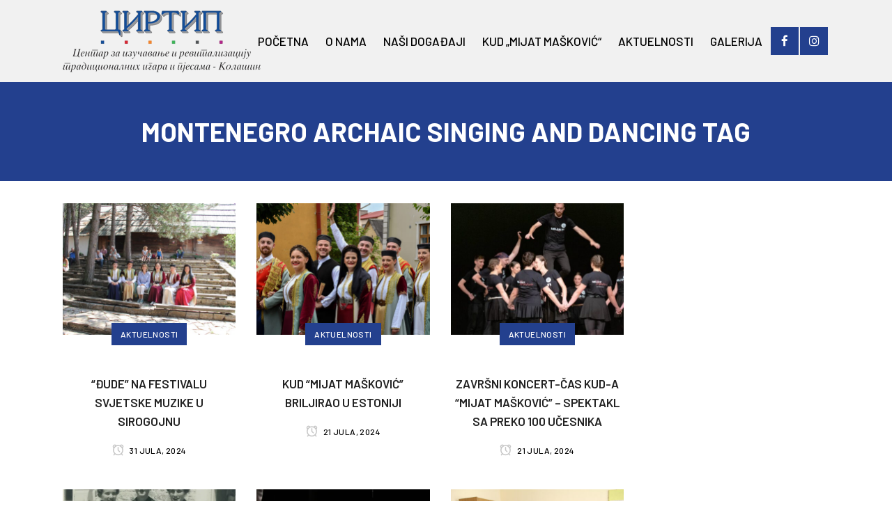

--- FILE ---
content_type: text/html; charset=UTF-8
request_url: https://cirtip.me/tag/montenegro-archaic-singing-and-dancing/
body_size: 17119
content:
<!DOCTYPE html>
<html dir="ltr" lang="bs-BA" prefix="og: https://ogp.me/ns#">
<head>
<meta name="MobileOptimized" content="width" />
<meta name="HandheldFriendly" content="true" />
<meta name="generator" content="Drupal 9 (https://www.drupal.org)" />

<meta name="MobileOptimized" content="width" />
<meta name="HandheldFriendly" content="true" />


<meta name="MobileOptimized" content="width" />
<meta name="HandheldFriendly" content="true" />


	<meta charset="UTF-8" />
	
				<meta name="viewport" content="width=device-width,initial-scale=1,user-scalable=no">
		
            
                        <link rel="shortcut icon" type="image/x-icon" href="https://cirtip.me/storage/2020/05/logo.png">
            <link rel="apple-touch-icon" href="https://cirtip.me/storage/2020/05/logo.png"/>
        
	<link rel="profile" href="https://gmpg.org/xfn/11" />
	

	<title>montenegro archaic singing and dancing | CIRTIP</title>
	<style>img:is([sizes="auto" i], [sizes^="auto," i]) { contain-intrinsic-size: 3000px 1500px }</style>
	
		<!-- All in One SEO 4.7.5.1 - aioseo.com -->
		<meta name="robots" content="max-image-preview:large" />
		<meta name="keywords" content="koncert budva pastrovici,muzicka tradicija za mlade,orfej u beogradu,kud mijat mašković kolašin" />
		<link rel="canonical" href="https://cirtip.me/tag/montenegro-archaic-singing-and-dancing/" />
		
		<script type="application/ld+json" class="aioseo-schema">
			{"@context":"https:\/\/schema.org","@graph":[{"@type":"BreadcrumbList","@id":"https:\/\/cirtip.me\/tag\/montenegro-archaic-singing-and-dancing\/#breadcrumblist","itemListElement":[{"@type":"ListItem","@id":"https:\/\/cirtip.me\/#listItem","position":1,"name":"Home","item":"https:\/\/cirtip.me\/","nextItem":"https:\/\/cirtip.me\/tag\/montenegro-archaic-singing-and-dancing\/#listItem"},{"@type":"ListItem","@id":"https:\/\/cirtip.me\/tag\/montenegro-archaic-singing-and-dancing\/#listItem","position":2,"name":"montenegro archaic singing and dancing","previousItem":"https:\/\/cirtip.me\/#listItem"}]},{"@type":"CollectionPage","@id":"https:\/\/cirtip.me\/tag\/montenegro-archaic-singing-and-dancing\/#collectionpage","url":"https:\/\/cirtip.me\/tag\/montenegro-archaic-singing-and-dancing\/","name":"montenegro archaic singing and dancing | CIRTIP","inLanguage":"bs-BA","isPartOf":{"@id":"https:\/\/cirtip.me\/#website"},"breadcrumb":{"@id":"https:\/\/cirtip.me\/tag\/montenegro-archaic-singing-and-dancing\/#breadcrumblist"}},{"@type":"Organization","@id":"https:\/\/cirtip.me\/#organization","name":"CIRTIP","description":"\u0426\u0435\u043d\u0442\u0430\u0440 \u0437\u0430 \u0438\u0437\u0443\u0447\u0430\u0432\u0430\u045a\u0435 \u0438 \u0440\u0435\u0432\u0438\u0442\u0430\u043b\u0438\u0437\u0430\u0446\u0438\u0458\u0443 \u0442\u0440\u0430\u0434\u0438\u0446\u0438\u043e\u043d\u0430\u043b\u043d\u0438\u0445 \u0438\u0433\u0430\u0440\u0430 \u0438 \u043f\u0458\u0435\u0441\u0430\u043c\u0430","url":"https:\/\/cirtip.me\/"},{"@type":"WebSite","@id":"https:\/\/cirtip.me\/#website","url":"https:\/\/cirtip.me\/","name":"CIRTIP","description":"\u0426\u0435\u043d\u0442\u0430\u0440 \u0437\u0430 \u0438\u0437\u0443\u0447\u0430\u0432\u0430\u045a\u0435 \u0438 \u0440\u0435\u0432\u0438\u0442\u0430\u043b\u0438\u0437\u0430\u0446\u0438\u0458\u0443 \u0442\u0440\u0430\u0434\u0438\u0446\u0438\u043e\u043d\u0430\u043b\u043d\u0438\u0445 \u0438\u0433\u0430\u0440\u0430 \u0438 \u043f\u0458\u0435\u0441\u0430\u043c\u0430","inLanguage":"bs-BA","publisher":{"@id":"https:\/\/cirtip.me\/#organization"}}]}
		</script>
		<!-- All in One SEO -->

<link rel='dns-prefetch' href='//fonts.googleapis.com' />
<link rel="alternate" type="application/rss+xml" title="CIRTIP &raquo; novosti" href="https://cirtip.me/feed/" />
<link rel="alternate" type="application/rss+xml" title="CIRTIP &raquo;  novosti o komentarima" href="https://cirtip.me/comments/feed/" />
<link rel="alternate" type="application/rss+xml" title="CIRTIP &raquo; montenegro archaic singing and dancing  novosti o oznaci" href="https://cirtip.me/tag/montenegro-archaic-singing-and-dancing/feed/" />
<script type="text/javascript">
/* <![CDATA[ */
window._wpemojiSettings = {"baseUrl":"https:\/\/s.w.org\/images\/core\/emoji\/15.0.3\/72x72\/","ext":".png","svgUrl":"https:\/\/s.w.org\/images\/core\/emoji\/15.0.3\/svg\/","svgExt":".svg","source":{"concatemoji":"https:\/\/cirtip.me\/lib\/js\/wp-emoji-release.min.js?rnd=68343"}};
/*! This file is auto-generated */
!function(i,n){var o,s,e;function c(e){try{var t={supportTests:e,timestamp:(new Date).valueOf()};sessionStorage.setItem(o,JSON.stringify(t))}catch(e){}}function p(e,t,n){e.clearRect(0,0,e.canvas.width,e.canvas.height),e.fillText(t,0,0);var t=new Uint32Array(e.getImageData(0,0,e.canvas.width,e.canvas.height).data),r=(e.clearRect(0,0,e.canvas.width,e.canvas.height),e.fillText(n,0,0),new Uint32Array(e.getImageData(0,0,e.canvas.width,e.canvas.height).data));return t.every(function(e,t){return e===r[t]})}function u(e,t,n){switch(t){case"flag":return n(e,"\ud83c\udff3\ufe0f\u200d\u26a7\ufe0f","\ud83c\udff3\ufe0f\u200b\u26a7\ufe0f")?!1:!n(e,"\ud83c\uddfa\ud83c\uddf3","\ud83c\uddfa\u200b\ud83c\uddf3")&&!n(e,"\ud83c\udff4\udb40\udc67\udb40\udc62\udb40\udc65\udb40\udc6e\udb40\udc67\udb40\udc7f","\ud83c\udff4\u200b\udb40\udc67\u200b\udb40\udc62\u200b\udb40\udc65\u200b\udb40\udc6e\u200b\udb40\udc67\u200b\udb40\udc7f");case"emoji":return!n(e,"\ud83d\udc26\u200d\u2b1b","\ud83d\udc26\u200b\u2b1b")}return!1}function f(e,t,n){var r="undefined"!=typeof WorkerGlobalScope&&self instanceof WorkerGlobalScope?new OffscreenCanvas(300,150):i.createElement("canvas"),a=r.getContext("2d",{willReadFrequently:!0}),o=(a.textBaseline="top",a.font="600 32px Arial",{});return e.forEach(function(e){o[e]=t(a,e,n)}),o}function t(e){var t=i.createElement("script");t.src=e,t.defer=!0,i.head.appendChild(t)}"undefined"!=typeof Promise&&(o="wpEmojiSettingsSupports",s=["flag","emoji"],n.supports={everything:!0,everythingExceptFlag:!0},e=new Promise(function(e){i.addEventListener("DOMContentLoaded",e,{once:!0})}),new Promise(function(t){var n=function(){try{var e=JSON.parse(sessionStorage.getItem(o));if("object"==typeof e&&"number"==typeof e.timestamp&&(new Date).valueOf()<e.timestamp+604800&&"object"==typeof e.supportTests)return e.supportTests}catch(e){}return null}();if(!n){if("undefined"!=typeof Worker&&"undefined"!=typeof OffscreenCanvas&&"undefined"!=typeof URL&&URL.createObjectURL&&"undefined"!=typeof Blob)try{var e="postMessage("+f.toString()+"("+[JSON.stringify(s),u.toString(),p.toString()].join(",")+"));",r=new Blob([e],{type:"text/javascript"}),a=new Worker(URL.createObjectURL(r),{name:"wpTestEmojiSupports"});return void(a.onmessage=function(e){c(n=e.data),a.terminate(),t(n)})}catch(e){}c(n=f(s,u,p))}t(n)}).then(function(e){for(var t in e)n.supports[t]=e[t],n.supports.everything=n.supports.everything&&n.supports[t],"flag"!==t&&(n.supports.everythingExceptFlag=n.supports.everythingExceptFlag&&n.supports[t]);n.supports.everythingExceptFlag=n.supports.everythingExceptFlag&&!n.supports.flag,n.DOMReady=!1,n.readyCallback=function(){n.DOMReady=!0}}).then(function(){return e}).then(function(){var e;n.supports.everything||(n.readyCallback(),(e=n.source||{}).concatemoji?t(e.concatemoji):e.wpemoji&&e.twemoji&&(t(e.twemoji),t(e.wpemoji)))}))}((window,document),window._wpemojiSettings);
/* ]]> */
</script>
<link rel='stylesheet' id='svc-fontawosem-css-css' href='https://cirtip.me/core/modules/b1c7df7b14/assets/css/font-awesome.min.css?rnd=68343' type='text/css' media='all' />
<link rel='stylesheet' id='svc-front-css-css' href='https://cirtip.me/core/modules/b1c7df7b14/assets/css/front.css?rnd=68343' type='text/css' media='all' />
<link rel='stylesheet' id='dashicons-css' href='https://cirtip.me/lib/css/dashicons.min.css?rnd=68343' type='text/css' media='all' />
<link rel='stylesheet' id='wp-jquery-ui-dialog-css' href='https://cirtip.me/lib/css/jquery-ui-dialog.min.css?rnd=68343' type='text/css' media='all' />
<style id='wp-emoji-styles-inline-css' type='text/css'>

	img.wp-smiley, img.emoji {
		display: inline !important;
		border: none !important;
		box-shadow: none !important;
		height: 1em !important;
		width: 1em !important;
		margin: 0 0.07em !important;
		vertical-align: -0.1em !important;
		background: none !important;
		padding: 0 !important;
	}
</style>
<link rel='stylesheet' id='wp-block-library-css' href='https://cirtip.me/lib/css/dist/block-library/style.min.css?rnd=68343' type='text/css' media='all' />
<style id='classic-theme-styles-inline-css' type='text/css'>
/*! This file is auto-generated */
.wp-block-button__link{color:#fff;background-color:#32373c;border-radius:9999px;box-shadow:none;text-decoration:none;padding:calc(.667em + 2px) calc(1.333em + 2px);font-size:1.125em}.wp-block-file__button{background:#32373c;color:#fff;text-decoration:none}
</style>
<style id='global-styles-inline-css' type='text/css'>
:root{--wp--preset--aspect-ratio--square: 1;--wp--preset--aspect-ratio--4-3: 4/3;--wp--preset--aspect-ratio--3-4: 3/4;--wp--preset--aspect-ratio--3-2: 3/2;--wp--preset--aspect-ratio--2-3: 2/3;--wp--preset--aspect-ratio--16-9: 16/9;--wp--preset--aspect-ratio--9-16: 9/16;--wp--preset--color--black: #000000;--wp--preset--color--cyan-bluish-gray: #abb8c3;--wp--preset--color--white: #ffffff;--wp--preset--color--pale-pink: #f78da7;--wp--preset--color--vivid-red: #cf2e2e;--wp--preset--color--luminous-vivid-orange: #ff6900;--wp--preset--color--luminous-vivid-amber: #fcb900;--wp--preset--color--light-green-cyan: #7bdcb5;--wp--preset--color--vivid-green-cyan: #00d084;--wp--preset--color--pale-cyan-blue: #8ed1fc;--wp--preset--color--vivid-cyan-blue: #0693e3;--wp--preset--color--vivid-purple: #9b51e0;--wp--preset--gradient--vivid-cyan-blue-to-vivid-purple: linear-gradient(135deg,rgba(6,147,227,1) 0%,rgb(155,81,224) 100%);--wp--preset--gradient--light-green-cyan-to-vivid-green-cyan: linear-gradient(135deg,rgb(122,220,180) 0%,rgb(0,208,130) 100%);--wp--preset--gradient--luminous-vivid-amber-to-luminous-vivid-orange: linear-gradient(135deg,rgba(252,185,0,1) 0%,rgba(255,105,0,1) 100%);--wp--preset--gradient--luminous-vivid-orange-to-vivid-red: linear-gradient(135deg,rgba(255,105,0,1) 0%,rgb(207,46,46) 100%);--wp--preset--gradient--very-light-gray-to-cyan-bluish-gray: linear-gradient(135deg,rgb(238,238,238) 0%,rgb(169,184,195) 100%);--wp--preset--gradient--cool-to-warm-spectrum: linear-gradient(135deg,rgb(74,234,220) 0%,rgb(151,120,209) 20%,rgb(207,42,186) 40%,rgb(238,44,130) 60%,rgb(251,105,98) 80%,rgb(254,248,76) 100%);--wp--preset--gradient--blush-light-purple: linear-gradient(135deg,rgb(255,206,236) 0%,rgb(152,150,240) 100%);--wp--preset--gradient--blush-bordeaux: linear-gradient(135deg,rgb(254,205,165) 0%,rgb(254,45,45) 50%,rgb(107,0,62) 100%);--wp--preset--gradient--luminous-dusk: linear-gradient(135deg,rgb(255,203,112) 0%,rgb(199,81,192) 50%,rgb(65,88,208) 100%);--wp--preset--gradient--pale-ocean: linear-gradient(135deg,rgb(255,245,203) 0%,rgb(182,227,212) 50%,rgb(51,167,181) 100%);--wp--preset--gradient--electric-grass: linear-gradient(135deg,rgb(202,248,128) 0%,rgb(113,206,126) 100%);--wp--preset--gradient--midnight: linear-gradient(135deg,rgb(2,3,129) 0%,rgb(40,116,252) 100%);--wp--preset--font-size--small: 13px;--wp--preset--font-size--medium: 20px;--wp--preset--font-size--large: 36px;--wp--preset--font-size--x-large: 42px;--wp--preset--spacing--20: 0.44rem;--wp--preset--spacing--30: 0.67rem;--wp--preset--spacing--40: 1rem;--wp--preset--spacing--50: 1.5rem;--wp--preset--spacing--60: 2.25rem;--wp--preset--spacing--70: 3.38rem;--wp--preset--spacing--80: 5.06rem;--wp--preset--shadow--natural: 6px 6px 9px rgba(0, 0, 0, 0.2);--wp--preset--shadow--deep: 12px 12px 50px rgba(0, 0, 0, 0.4);--wp--preset--shadow--sharp: 6px 6px 0px rgba(0, 0, 0, 0.2);--wp--preset--shadow--outlined: 6px 6px 0px -3px rgba(255, 255, 255, 1), 6px 6px rgba(0, 0, 0, 1);--wp--preset--shadow--crisp: 6px 6px 0px rgba(0, 0, 0, 1);}:where(.is-layout-flex){gap: 0.5em;}:where(.is-layout-grid){gap: 0.5em;}body .is-layout-flex{display: flex;}.is-layout-flex{flex-wrap: wrap;align-items: center;}.is-layout-flex > :is(*, div){margin: 0;}body .is-layout-grid{display: grid;}.is-layout-grid > :is(*, div){margin: 0;}:where(.wp-block-columns.is-layout-flex){gap: 2em;}:where(.wp-block-columns.is-layout-grid){gap: 2em;}:where(.wp-block-post-template.is-layout-flex){gap: 1.25em;}:where(.wp-block-post-template.is-layout-grid){gap: 1.25em;}.has-black-color{color: var(--wp--preset--color--black) !important;}.has-cyan-bluish-gray-color{color: var(--wp--preset--color--cyan-bluish-gray) !important;}.has-white-color{color: var(--wp--preset--color--white) !important;}.has-pale-pink-color{color: var(--wp--preset--color--pale-pink) !important;}.has-vivid-red-color{color: var(--wp--preset--color--vivid-red) !important;}.has-luminous-vivid-orange-color{color: var(--wp--preset--color--luminous-vivid-orange) !important;}.has-luminous-vivid-amber-color{color: var(--wp--preset--color--luminous-vivid-amber) !important;}.has-light-green-cyan-color{color: var(--wp--preset--color--light-green-cyan) !important;}.has-vivid-green-cyan-color{color: var(--wp--preset--color--vivid-green-cyan) !important;}.has-pale-cyan-blue-color{color: var(--wp--preset--color--pale-cyan-blue) !important;}.has-vivid-cyan-blue-color{color: var(--wp--preset--color--vivid-cyan-blue) !important;}.has-vivid-purple-color{color: var(--wp--preset--color--vivid-purple) !important;}.has-black-background-color{background-color: var(--wp--preset--color--black) !important;}.has-cyan-bluish-gray-background-color{background-color: var(--wp--preset--color--cyan-bluish-gray) !important;}.has-white-background-color{background-color: var(--wp--preset--color--white) !important;}.has-pale-pink-background-color{background-color: var(--wp--preset--color--pale-pink) !important;}.has-vivid-red-background-color{background-color: var(--wp--preset--color--vivid-red) !important;}.has-luminous-vivid-orange-background-color{background-color: var(--wp--preset--color--luminous-vivid-orange) !important;}.has-luminous-vivid-amber-background-color{background-color: var(--wp--preset--color--luminous-vivid-amber) !important;}.has-light-green-cyan-background-color{background-color: var(--wp--preset--color--light-green-cyan) !important;}.has-vivid-green-cyan-background-color{background-color: var(--wp--preset--color--vivid-green-cyan) !important;}.has-pale-cyan-blue-background-color{background-color: var(--wp--preset--color--pale-cyan-blue) !important;}.has-vivid-cyan-blue-background-color{background-color: var(--wp--preset--color--vivid-cyan-blue) !important;}.has-vivid-purple-background-color{background-color: var(--wp--preset--color--vivid-purple) !important;}.has-black-border-color{border-color: var(--wp--preset--color--black) !important;}.has-cyan-bluish-gray-border-color{border-color: var(--wp--preset--color--cyan-bluish-gray) !important;}.has-white-border-color{border-color: var(--wp--preset--color--white) !important;}.has-pale-pink-border-color{border-color: var(--wp--preset--color--pale-pink) !important;}.has-vivid-red-border-color{border-color: var(--wp--preset--color--vivid-red) !important;}.has-luminous-vivid-orange-border-color{border-color: var(--wp--preset--color--luminous-vivid-orange) !important;}.has-luminous-vivid-amber-border-color{border-color: var(--wp--preset--color--luminous-vivid-amber) !important;}.has-light-green-cyan-border-color{border-color: var(--wp--preset--color--light-green-cyan) !important;}.has-vivid-green-cyan-border-color{border-color: var(--wp--preset--color--vivid-green-cyan) !important;}.has-pale-cyan-blue-border-color{border-color: var(--wp--preset--color--pale-cyan-blue) !important;}.has-vivid-cyan-blue-border-color{border-color: var(--wp--preset--color--vivid-cyan-blue) !important;}.has-vivid-purple-border-color{border-color: var(--wp--preset--color--vivid-purple) !important;}.has-vivid-cyan-blue-to-vivid-purple-gradient-background{background: var(--wp--preset--gradient--vivid-cyan-blue-to-vivid-purple) !important;}.has-light-green-cyan-to-vivid-green-cyan-gradient-background{background: var(--wp--preset--gradient--light-green-cyan-to-vivid-green-cyan) !important;}.has-luminous-vivid-amber-to-luminous-vivid-orange-gradient-background{background: var(--wp--preset--gradient--luminous-vivid-amber-to-luminous-vivid-orange) !important;}.has-luminous-vivid-orange-to-vivid-red-gradient-background{background: var(--wp--preset--gradient--luminous-vivid-orange-to-vivid-red) !important;}.has-very-light-gray-to-cyan-bluish-gray-gradient-background{background: var(--wp--preset--gradient--very-light-gray-to-cyan-bluish-gray) !important;}.has-cool-to-warm-spectrum-gradient-background{background: var(--wp--preset--gradient--cool-to-warm-spectrum) !important;}.has-blush-light-purple-gradient-background{background: var(--wp--preset--gradient--blush-light-purple) !important;}.has-blush-bordeaux-gradient-background{background: var(--wp--preset--gradient--blush-bordeaux) !important;}.has-luminous-dusk-gradient-background{background: var(--wp--preset--gradient--luminous-dusk) !important;}.has-pale-ocean-gradient-background{background: var(--wp--preset--gradient--pale-ocean) !important;}.has-electric-grass-gradient-background{background: var(--wp--preset--gradient--electric-grass) !important;}.has-midnight-gradient-background{background: var(--wp--preset--gradient--midnight) !important;}.has-small-font-size{font-size: var(--wp--preset--font-size--small) !important;}.has-medium-font-size{font-size: var(--wp--preset--font-size--medium) !important;}.has-large-font-size{font-size: var(--wp--preset--font-size--large) !important;}.has-x-large-font-size{font-size: var(--wp--preset--font-size--x-large) !important;}
:where(.wp-block-post-template.is-layout-flex){gap: 1.25em;}:where(.wp-block-post-template.is-layout-grid){gap: 1.25em;}
:where(.wp-block-columns.is-layout-flex){gap: 2em;}:where(.wp-block-columns.is-layout-grid){gap: 2em;}
:root :where(.wp-block-pullquote){font-size: 1.5em;line-height: 1.6;}
</style>
<link rel='stylesheet' id='contact-form-7-css' href='https://cirtip.me/core/modules/8516d2654f/includes/css/styles.css?rnd=68343' type='text/css' media='all' />
<link rel='stylesheet' id='esg-plugin-settings-css' href='https://cirtip.me/core/modules/8e1a3b2bb4/public/assets/css/settings.css?rnd=68343' type='text/css' media='all' />
<link rel='stylesheet' id='tp-fontello-css' href='https://cirtip.me/core/modules/8e1a3b2bb4/public/assets/font/fontello/css/fontello.css?rnd=68343' type='text/css' media='all' />
<link rel='stylesheet' id='mediaelement-css' href='https://cirtip.me/lib/js/mediaelement/mediaelementplayer-legacy.min.css?rnd=68343' type='text/css' media='all' />
<link rel='stylesheet' id='wp-mediaelement-css' href='https://cirtip.me/lib/js/mediaelement/wp-mediaelement.min.css?rnd=68343' type='text/css' media='all' />
<link rel='stylesheet' id='bridge-default-style-css' href='https://cirtip.me/core/views/98ac6b4b08/design.css?rnd=68343' type='text/css' media='all' />
<link rel='stylesheet' id='bridge-qode-font_awesome-css' href='https://cirtip.me/core/views/98ac6b4b08/css/font-awesome/css/font-awesome.min.css?rnd=68343' type='text/css' media='all' />
<link rel='stylesheet' id='bridge-qode-font_elegant-css' href='https://cirtip.me/core/views/98ac6b4b08/css/elegant-icons/style.min.css?rnd=68343' type='text/css' media='all' />
<link rel='stylesheet' id='bridge-qode-linea_icons-css' href='https://cirtip.me/core/views/98ac6b4b08/css/linea-icons/style.css?rnd=68343' type='text/css' media='all' />
<link rel='stylesheet' id='bridge-qode-dripicons-css' href='https://cirtip.me/core/views/98ac6b4b08/css/dripicons/dripicons.css?rnd=68343' type='text/css' media='all' />
<link rel='stylesheet' id='bridge-qode-kiko-css' href='https://cirtip.me/core/views/98ac6b4b08/css/kiko/kiko-all.css?rnd=68343' type='text/css' media='all' />
<link rel='stylesheet' id='bridge-qode-font_awesome_5-css' href='https://cirtip.me/core/views/98ac6b4b08/css/font-awesome-5/css/font-awesome-5.min.css?rnd=68343' type='text/css' media='all' />
<link rel='stylesheet' id='bridge-stylesheet-css' href='https://cirtip.me/core/views/98ac6b4b08/css/stylesheet.min.css?rnd=68343' type='text/css' media='all' />
<style id='bridge-stylesheet-inline-css' type='text/css'>
   .archive.disabled_footer_top .footer_top_holder, .archive.disabled_footer_bottom .footer_bottom_holder { display: none;}


</style>
<link rel='stylesheet' id='bridge-print-css' href='https://cirtip.me/core/views/98ac6b4b08/css/print.css?rnd=68343' type='text/css' media='all' />
<link rel='stylesheet' id='qode_news_style-css' href='https://cirtip.me/core/modules/8ad6a75304/assets/css/news-map.min.css?rnd=68343' type='text/css' media='all' />
<link rel='stylesheet' id='bridge-responsive-css' href='https://cirtip.me/core/views/98ac6b4b08/css/responsive.min.css?rnd=68343' type='text/css' media='all' />
<link rel='stylesheet' id='qode_news_responsive_style-css' href='https://cirtip.me/core/modules/8ad6a75304/assets/css/news-map-responsive.min.css?rnd=68343' type='text/css' media='all' />
<link rel='stylesheet' id='bridge-style-dynamic-css' href='https://cirtip.me/core/views/98ac6b4b08/css/style_dynamic.css?rnd=68343' type='text/css' media='all' />
<link rel='stylesheet' id='bridge-style-dynamic-responsive-css' href='https://cirtip.me/core/views/98ac6b4b08/css/style_dynamic_responsive.css?rnd=68343' type='text/css' media='all' />
<style id='bridge-style-dynamic-responsive-inline-css' type='text/css'>
.qode-news-holder .qode-post-info-date a,
.qode-news-holder .qode-post-info-author,
.qode-news-holder .qode-post-info-comments-holder a,
.q_dropcap,
.qode-slider1-owl .owl-dots .owl-dot .qode-slider1-pag-date,
.qode-news-single-news-template .qode-comment-holder .qode-comment-text .qode-comment-date {
    font-family: 'Vollkorn', serif;
}

p {
    letter-spacing: -0.6px;
}

.q_dropcap.normal{
    font-weight: normal;
    height: 46px;
}

.drop_down .second{
    box-shadow: 0px 2px 6px rgba(0,0,0,0.1);
}

body.archive .content .container .container_inner{
    padding-bottom: 80px;
}

.content_bottom .widget_text.widget.widget_custom_html .textwidget.custom-html-widget {
    text-align: center;
    padding: 26px 0;
    border-top: 1px solid #000;
}

.qode-instagram-feed li {
    margin: 0 !important;
    padding: 0 !important;
}

.wpb_widgetised_column .widget a, 
.wpb_widgetised_column .widget li, .wpb_widgetised_column a{
    font-weight: inherit;
}

.qode_tweet_text {
    font-weight: 500;
    letter-spacing: -0.6px;
    line-height: 21px;
    border-bottom: 1px dotted #a9a9a9;
    padding-bottom: 25px;
    padding-top: 12px;
}

.qode_twitter_widget li:last-child .qode_tweet_text {
     border-bottom: none;
     margin-bottom: -18px;
}

.video-sidebar { 
    margin-bottom: 49px;
}

.qode_tweet_text a {
    color: #582ff2 !important;
}

.wpb_widgetised_column .widget > h5, 
aside .widget > h5 {
    font-family: 'Barlow', sans-serif;
    font-size: 15px;
    line-height: 25px;
    font-weight: 600;
}

.footer_top .qode-news-layout1-widget .qode-layout1-item, 
.footer_top .qode-news-layout1-widget>h5 {
    border-bottom: none;
}

.footer_top .qode-news-layout1-widget>h5 {
   padding-bottom: 4px;
}

.footer_top .qode-news-layout1-widget .qode-layout1-item {
    padding-top: 17px !important;
    padding-bottom: 19px !important;
}

.footer_top .qode-news-holder .qode-post-info-date a i, 
.footer_top .qode-news-holder .qode-post-info-date a {
    color: #c6c6c6 !important;
}

.footer_top h5 {
    margin: 0 0 27px;
}

.footer_top .widget_nav_menu ul li {
    padding: 3px 0 19px;
}

.footer_top .comment-author-link {
    letter-spacing: -0.6px;
}

.wpb_widgetised_column.wpb_content_element .qode-instagram-feed li, 
aside .widget .qode-instagram-feed li {
    margin:  0px 0px 6px 0px !important;
    padding: 0px 3px !important;
}

.wpb_widgetised_column.wpb_content_element .qode-instagram-feed, 
aside .widget .qode-instagram-feed {
    margin-left: -3px;
    margin-right: -3px;
}

.latest-post-sidebar {
    margin-bottom: -25px;
}

.latest-post-sidebar-2 {
    margin-bottom: -16px;
}
header:not(.centered_logo) .header_fixed_right_area {
    line-height: initial;
}
.header_top .wpml-ls-legacy-dropdown li{
    width: auto !important;
    }

.header_top .wpml-ls-legacy-dropdown > ul > li > a{
    padding-right: 0 !important;
}

.header_top .wpml-ls-legacy-dropdown ul li a{
    font-size: 11px !important;
    text-transform: uppercase;
    font-style: normal;
    font-weight: 500;
    display: inline-block;
    background-color: transparent;
}
    
.header_top .wpml-ls-legacy-dropdown ul li:hover a{
    color: #fff;
    background-color: transparent;
 }
    
.header_top .wpml-ls-legacy-dropdown >ul>li>a:after{
    right: -14px;
}
        
.header_top .wpml-ls-legacy-dropdown ul ul{
    box-shadow: 0px 2px 6px rgba(0,0,0,0.1);
    background-color: #fff;
}

.header_top .wpml-ls-legacy-dropdown ul ul li a span{
    color: #000 !important;
}

@media only screen and (max-width: 1750px) {
 .qode-slider1-item .qode-blog-share{
        display: none;
    }
}

@media only screen and (max-width: 1440px) and (min-width: 769px){
    h1, h1 a {
        font-size: 50px;
        line-height: 66px;
        letter-spacing: -2px;
    }
}

@media only screen and (max-width: 480px) {
.footer_top .column_inner>div {
    margin: 0 0 0px!important;
}
}
div.wpcf7 .ajax-loader{
 display: none;
}
.header_inner_right .two_columns_form_without_space {
    max-width: 330px;
}

.drop_down .second .inner .widget {
    padding: 0;
}
.drop_down .wide .second ul li {
    padding: 0;
}
.drop_down .wide .second ul {
    padding: 15px 0;
    margin: 0 -15px;
}
.drop_down .wide .second ul li {
border: none;
}

@media only screen and (min-width: 1024px) {
.drop_down .wide .second ul li.qode-one-column-dropdown {
   width: 950px;
}
}
@media only screen and (min-width: 1200px) {
.drop_down .wide .second ul li.qode-one-column-dropdown {
   width: 1100px;
}
}
@media only screen and (min-width: 1500px) {
.qode_grid_1400 .drop_down .wide .second ul li.qode-one-column-dropdown {
    width: 1400px;
}
}

.header_bottom_right_widget_holder {
    padding: 0 0 0 17px;
}

.drop_down .second .inner ul li.sub a i.q_menu_arrow {
font-size: 15px;
color: #202020;
}
li.narrow .second .inner ul {
box-shadow: 6px 10px 29px 0px rgba(0, 0, 0, 0.14);
}
.header_fixed_right_area > div {
    display: inline-block;
}
.header_fixed_right_area > div:first-child {
padding-right:70px;
}

.category .blog_holder article .post_info{
    font-family: 'Vollkorn', serif;
    color: #545454 
}

.category .blog_holder article .post_info a{
    color: #545454 
}

.category .blog_holder article .post_text h2 .date{
    display: none;
}

.category .blog_holder article .post_info .dots{
    padding: 0 10px;
}
.main_menu > ul > li > .second > .inner{
    border-top: 1px solid rgba(0,0,0,1);
}

header.sticky .header_bottom{
border-bottom: 1px solid rgba(0,0,0,1);
}

.drop_down .narrow .second .inner ul li a{
padding-left: 28px;
}

li.narrow .second .inner ul{
padding: 14px 0;
}

.drop_down .second .inner ul li ul{
top: -14px;
}

.header_top_bottom_holder .header_top .wpml-ls-legacy-dropdown{
width: 7.5em;
}

.header_top_bottom_holder .header_top .header-widget.header-left-widget:first-child p{
padding-left:0;
}

.drop_down .wide .second ul{
padding: 30px 0;
}
@media screen and (max-width: 1000px){
.header_bottom_right_widget_holder div.wpcf7{
display: none;
}
}
@media screen and (max-width:1500px){
.sticky nav.main_menu > ul > li > a{
padding: 0 14px;
}
}

@media screen and (max-width: 1200px){
.sticky .header_bottom_right_widget_holder div.wpcf7{
display: none;
}
}

.drop_down .second .inner .qode-layout1-item  .qode-post-info-date{
margin-bottom: 0;
}
.qode-news-holder .qode-post-info-category a{
    color: #000;
}
.qode-news-load-more-pagination .qode-btn{ width: 100%; box-sizing: border-box; padding: 33px 0; }
.qode-btn.qode-btn-large{
    font-size: 15px;
}
nav.main_menu>ul>li>a>span:not(.plus){
    padding: 8px 11px;   
}

nav.main_menu>ul>li.active>a>span:not(.plus), nav.main_menu>ul>li:hover>a>span:not(.plus){
    background-color: #0041d4;
}
nav.main_menu.left{
    padding-left: 25px;
}
header:not(.with_hover_bg_color) nav.main_menu>ul>li:hover>a{
    opacity: 1;
}
.header_bottom_right_widget_holder .textwidget h5{
    display: inline-block;
    margin-right: 23px;
}
.qode-instagram-row .q_icon_with_title:not(.right) .icon_holder{
    float: none
}

.qode-instagram-row .q_icon_with_title.tiny .icon_text_holder{
    display: inline-block;
    padding-left: 10px;
}
.qode-post-carousel1 .qode-news-layout-title{
    padding-bottom: 9px;
}

.qode-layout1-item .qode-post-info-category{
    top: -17px;
}

.qode-news-holder .qode-post-info-category a span{
    line-height: 32px;
    letter-spacing: 0.4px;
    font-weight: 500;
    padding: 0 13px;
}

.qode-news-holder .qode-post-info-date a{
    color: #000000;
    font-family: 'Barlow', sans-serif;
    font-size: 12px;
    font-weight: 500;
    letter-spacing: 0.4px;
    text-transform: uppercase;
}
.qode-news-holder .qode-post-info-category a span{
    color: #000;
}

.qode-layout3-item .qode-post-title a{
    background-color: #000;
    color: #fff;
}

.qode-layout3-item .qode-btn.qode-btn-solid{
    background-color: #000;
}
.qode-news-holder .qode-post-info-category a span{
    color: #000;
}

.qode-layout3-item .qode-post-title a{
    background-color: #000;
    color: #fff;
}

.qode-layout3-item .qode-btn.qode-btn-solid{
    background-color: #000;
}

.qode-show-numbers .qode-layout1-item:after{
    color: #fff000;
    font-weight: 700;
}

.wpb_widgetised_column .qode-news-layout1-widget .qode-layout1-item{
    padding-right: 18%;
}
.qode-news-single-news-template .qode-comment-holder .qode-comment-text .qode-comment-name{
    font-size: 17px;
    font-weight: 600;
    letter-spacing: -0.2px;
}

.wpb_widgetised_column .widget.qode-news-layout1-widget{
    padding-left: 23px;
    border-left: 1px dotted #a9a9a9;
}

.wpb_widgetised_column .qode-news-layout1-widget .qode-layout1-item:last-child{
    padding-bottom: 0!important
}

.footer_top .widget_recent_comments>ul>li{
    padding-left: 37px;
}

.footer_top .widget_recent_comments>ul>li:before{
    content: "\e021";
    font-family: "dripicons-v2";
    font-size: 17px;
    position: absolute;
    left: 0;
    top: 3px;
}
.page_not_found h2 {
    margin: 80px 0 20px;
    font-size: 32px;
}
.drop_down .second .inner .qode-news-video-layout2-widget .qode-video-layout2-item .qode-ni-title-holder a{
    font-size: 17px;
}
.drop_down .second .inner .qode-layout1-item a{
    font-size: 17px;
}

.drop_down .second .inner .qode-layout1-item .qode-post-info-date a{
    text-transform: uppercase;
}
.qode-layout1-item .qode-post-title a:hover{
    color: #7d7d7d!important;
}
.qode-news-single-news-template article .qode-post-title{
    font-size: 38px;
    line-height: 47px;
    font-weight: 700;
    letter-spacing: 0px;
}
.wpb_widgetised_column .qode-news-layout1-widget .qode-layout1-item .qode-post-title a, aside.sidebar .qode-news-layout1-widget .qode-layout1-item .qode-post-title a{
    font-weight: 600;
}
.wpb_widgetised_column .qode-news-layout1-widget .qode-layout1-item .qode-post-title a, aside.sidebar .qode-news-layout1-widget .qode-layout1-item .qode-post-title a{
    font-weight: 600;
}

.qode-news-single-news-template article .qode-tags-holder a, .qode-news-reactions .qode-news-reaction-term .qode-rt-content{
    font-weight: 500;
}


nav.main_menu>ul>li.active>a>span:not(.plus), nav.main_menu>ul>li:hover>a>span:not(.plus) {
    background-color: #23408E;
}

.header_bottom, .header_top, .fixed_top_header .bottom_header {
    background-color: #f1f1f1;
}

.qode-news-single-news-template article .qode-post-info-after-title {
    margin-bottom: 44px;
    display: none;
}

.qode-news-reactions {
    padding-bottom: 15px;
    border-bottom: 1px dashed #dbdbdb;
    box-sizing: border-box;
    display: none;
}

.qode-news-single-news-template .qode-comment-form .qode-comment-form-inner {
    padding: 19px 0 60px;
    display: none;
}

.qode-news-holder .qode-post-info-category a span {
    color: #fffdfd;
}


nav.main_menu>ul>li>a>span:not(.plus) {
    padding: 8px 7px;
}

p {
    letter-spacing: -0.6px;
    text-align: justify;
}

nav.main_menu > ul > li > a {
    padding: 0 5px;
}

.header_bottom_right_widget_holder {
    padding: 0 0 0 0px;
}
</style>
<link rel='stylesheet' id='js_composer_front-css' href='https://cirtip.me/core/modules/041dc5d622/assets/css/js_composer.min.css?rnd=68343' type='text/css' media='all' />
<link rel='stylesheet' id='bridge-style-handle-google-fonts-css' href='https://fonts.googleapis.com/css?family=Raleway%3A100%2C200%2C300%2C400%2C500%2C600%2C700%2C800%2C900%2C100italic%2C300italic%2C400italic%2C700italic%7CBarlow%3A100%2C200%2C300%2C400%2C500%2C600%2C700%2C800%2C900%2C100italic%2C300italic%2C400italic%2C700italic%7CWork+Sans%3A100%2C200%2C300%2C400%2C500%2C600%2C700%2C800%2C900%2C100italic%2C300italic%2C400italic%2C700italic&#038;subset=latin%2Clatin-ext&#038;rnd=68343' type='text/css' media='all' />
<link rel='stylesheet' id='bridge-core-dashboard-style-css' href='https://cirtip.me/core/modules/684e55cce8/modules/core-dashboard/assets/css/core-dashboard.min.css?rnd=68343' type='text/css' media='all' />
<script type="text/javascript" src="https://cirtip.me/lib/js/jquery/jquery.min.js?rnd=68343" id="jquery-core-js"></script>
<script type="text/javascript" src="https://cirtip.me/lib/js/jquery/jquery-migrate.min.js?rnd=68343" id="jquery-migrate-js"></script>
<script></script>    <style>
	.svc_post_grid_list_container{ display:none;}
	#loader {background-image: url("https://cirtip.me/core/modules/b1c7df7b14/inc/../addons/post-grid/css/loader.GIF");}
	</style>
    
			<style>
				.e-con.e-parent:nth-of-type(n+4):not(.e-lazyloaded):not(.e-no-lazyload),
				.e-con.e-parent:nth-of-type(n+4):not(.e-lazyloaded):not(.e-no-lazyload) * {
					background-image: none !important;
				}
				@media screen and (max-height: 1024px) {
					.e-con.e-parent:nth-of-type(n+3):not(.e-lazyloaded):not(.e-no-lazyload),
					.e-con.e-parent:nth-of-type(n+3):not(.e-lazyloaded):not(.e-no-lazyload) * {
						background-image: none !important;
					}
				}
				@media screen and (max-height: 640px) {
					.e-con.e-parent:nth-of-type(n+2):not(.e-lazyloaded):not(.e-no-lazyload),
					.e-con.e-parent:nth-of-type(n+2):not(.e-lazyloaded):not(.e-no-lazyload) * {
						background-image: none !important;
					}
				}
			</style>
			

<script>function setREVStartSize(e){
			//window.requestAnimationFrame(function() {
				window.RSIW = window.RSIW===undefined ? window.innerWidth : window.RSIW;
				window.RSIH = window.RSIH===undefined ? window.innerHeight : window.RSIH;
				try {
					var pw = document.getElementById(e.c).parentNode.offsetWidth,
						newh;
					pw = pw===0 || isNaN(pw) || (e.l=="fullwidth" || e.layout=="fullwidth") ? window.RSIW : pw;
					e.tabw = e.tabw===undefined ? 0 : parseInt(e.tabw);
					e.thumbw = e.thumbw===undefined ? 0 : parseInt(e.thumbw);
					e.tabh = e.tabh===undefined ? 0 : parseInt(e.tabh);
					e.thumbh = e.thumbh===undefined ? 0 : parseInt(e.thumbh);
					e.tabhide = e.tabhide===undefined ? 0 : parseInt(e.tabhide);
					e.thumbhide = e.thumbhide===undefined ? 0 : parseInt(e.thumbhide);
					e.mh = e.mh===undefined || e.mh=="" || e.mh==="auto" ? 0 : parseInt(e.mh,0);
					if(e.layout==="fullscreen" || e.l==="fullscreen")
						newh = Math.max(e.mh,window.RSIH);
					else{
						e.gw = Array.isArray(e.gw) ? e.gw : [e.gw];
						for (var i in e.rl) if (e.gw[i]===undefined || e.gw[i]===0) e.gw[i] = e.gw[i-1];
						e.gh = e.el===undefined || e.el==="" || (Array.isArray(e.el) && e.el.length==0)? e.gh : e.el;
						e.gh = Array.isArray(e.gh) ? e.gh : [e.gh];
						for (var i in e.rl) if (e.gh[i]===undefined || e.gh[i]===0) e.gh[i] = e.gh[i-1];
											
						var nl = new Array(e.rl.length),
							ix = 0,
							sl;
						e.tabw = e.tabhide>=pw ? 0 : e.tabw;
						e.thumbw = e.thumbhide>=pw ? 0 : e.thumbw;
						e.tabh = e.tabhide>=pw ? 0 : e.tabh;
						e.thumbh = e.thumbhide>=pw ? 0 : e.thumbh;
						for (var i in e.rl) nl[i] = e.rl[i]<window.RSIW ? 0 : e.rl[i];
						sl = nl[0];
						for (var i in nl) if (sl>nl[i] && nl[i]>0) { sl = nl[i]; ix=i;}
						var m = pw>(e.gw[ix]+e.tabw+e.thumbw) ? 1 : (pw-(e.tabw+e.thumbw)) / (e.gw[ix]);
						newh =  (e.gh[ix] * m) + (e.tabh + e.thumbh);
					}
					var el = document.getElementById(e.c);
					if (el!==null && el) el.style.height = newh+"px";
					el = document.getElementById(e.c+"_wrapper");
					if (el!==null && el) {
						el.style.height = newh+"px";
						el.style.display = "block";
					}
				} catch(e){
					console.log("Failure at Presize of Slider:" + e)
				}
			//});
		  };</script>
		<style type="text/css" id="wp-custom-css">
			.qode-layout1-item .qode-post-title {
    margin-top: 15px;
 
}

@media only screen and (min-width: 1336px) { 
.qode-news-load-more-pagination .qode-btn {
    width: 15%;
    box-sizing: border-box;
    padding: 13px 0;
}
	}


@media only screen and (max-width: 768px) { 
.qode-news-load-more-pagination .qode-btn {
    width: 50%;
    box-sizing: border-box;
    padding: 13px 0;
}
	}

i.qode_icon_font_awesome.fa.fa-bars {
    font: normal normal normal 14px / 1 FontAwesome;
    font-size: 25px!important;
	   color:#1A4D94;
}		</style>
		<noscript><style> .wpb_animate_when_almost_visible { opacity: 1; }</style></noscript></head>

<body class="archive tag tag-montenegro-archaic-singing-and-dancing tag-529 bridge-core-3.3.2 qode-news-3.0.6  qode_grid_1400 footer_responsive_adv qode-content-sidebar-responsive qode-theme-ver-30.8.2 qode-theme-bridge qode_header_in_grid wpb-js-composer js-comp-ver-7.9 vc_responsive elementor-default elementor-kit-2007" itemscope itemtype="http://schema.org/WebPage">




<div class="wrapper">
	<div class="wrapper_inner">

    
		<!-- Google Analytics start -->
				<!-- Google Analytics end -->

		
	<header class=" scroll_header_top_area  regular page_header">
    <div class="header_inner clearfix">
                <div class="header_top_bottom_holder">
            
            <div class="header_bottom clearfix" style='' >
                                <div class="container">
                    <div class="container_inner clearfix">
                                                    
                            <div class="header_inner_left">
                                									<div class="mobile_menu_button">
		<span>
			<i class="qode_icon_font_awesome fa fa-bars " ></i>		</span>
	</div>
                                <div class="logo_wrapper" >
	<div class="q_logo">
		<a itemprop="url" href="https://cirtip.me/" >
             <img itemprop="image" class="normal" src="https://cirtip.me/storage/2022/09/ciritip_novi_logo.png" alt="Logo"> 			 <img itemprop="image" class="light" src="https://cirtip.me/storage/2022/09/ciritip_novi_logo.png" alt="Logo"/> 			 <img itemprop="image" class="dark" src="https://cirtip.me/storage/2022/09/ciritip_novi_logo.png" alt="Logo"/> 			 <img itemprop="image" class="sticky" src="https://cirtip.me/storage/2022/09/ciritip_novi_logo.png" alt="Logo"/> 			 <img itemprop="image" class="mobile" src="https://cirtip.me/storage/2022/09/ciritip_novi_logo.png" alt="Logo"/> 					</a>
	</div>
	</div>                                                            </div>
                                                                    <div class="header_inner_right">
                                        <div class="side_menu_button_wrapper right">
                                                                                            <div class="header_bottom_right_widget_holder"><div class="widget_text header_bottom_widget widget_custom_html"><div class="textwidget custom-html-widget"><span class='q_social_icon_holder square_social' data-color=#ffffff data-hover-background-color=#F5811F data-hover-color=#23408E><a itemprop='url' href='https://www.facebook.com/cirtip/' target='_blank'><span class='fa-stack ' style='background-color: #23408E;margin: 0px 2px 0px 0px;font-size: 20px;'><i class="qode_icon_font_awesome fa fa-facebook-f " style="color: #ffffff;font-size: 17px;" ></i></span></a></span><span class='q_social_icon_holder square_social' data-color=#ffffff data-hover-background-color=#F5811F data-hover-color=#23408E><a itemprop='url' href='https://www.instagram.com/kudmijatmaskovic/' target='_blank'><span class='fa-stack ' style='background-color: #23408E;margin: 0px 2px 0px 0px;font-size: 20px;'><i class="qode_icon_font_awesome fa fa-instagram " style="color: #ffffff;font-size: 17px;" ></i></span></a></span></div></div></div>
                                                                                                                                    <div class="side_menu_button">
                                                                                                                                                
                                            </div>
                                        </div>
                                    </div>
                                
                                
                                <nav class="main_menu drop_down right">
                                    <ul id="menu-main-menu" class=""><li id="nav-menu-item-964" class="menu-item menu-item-type-post_type menu-item-object-page menu-item-home  narrow"><a href="https://cirtip.me/" class=""><i class="menu_icon blank fa"></i><span>Početna</span><span class="plus"></span></a></li>
<li id="nav-menu-item-969" class="menu-item menu-item-type-post_type menu-item-object-page menu-item-has-children  has_sub narrow"><a href="https://cirtip.me/o-%d0%bd%d0%b0%d0%bc%d0%b0/" class=""><i class="menu_icon blank fa"></i><span>O nama</span><span class="plus"></span></a>
<div class="second"><div class="inner"><ul>
	<li id="nav-menu-item-1941" class="menu-item menu-item-type-post_type menu-item-object-page "><a href="https://cirtip.me/nasi-strucni-saradnici-i-partneri/" class=""><i class="menu_icon blank fa"></i><span>Naši stručni saradnici i partneri</span><span class="plus"></span></a></li>
	<li id="nav-menu-item-1900" class="menu-item menu-item-type-post_type menu-item-object-page "><a href="https://cirtip.me/dokumenti-o-radu-cirtip-a/" class=""><i class="menu_icon blank fa"></i><span>Dokumenti o radu CIRTIP-a</span><span class="plus"></span></a></li>
	<li id="nav-menu-item-1805" class="menu-item menu-item-type-post_type menu-item-object-page "><a href="https://cirtip.me/kontakt/" class=""><i class="menu_icon blank fa"></i><span>Kontakt</span><span class="plus"></span></a></li>
</ul></div></div>
</li>
<li id="nav-menu-item-1806" class="menu-item menu-item-type-post_type menu-item-object-page  narrow"><a href="https://cirtip.me/nasi-dogadaji/" class=""><i class="menu_icon blank fa"></i><span>Naši događaji</span><span class="plus"></span></a></li>
<li id="nav-menu-item-1839" class="menu-item menu-item-type-post_type menu-item-object-page  narrow"><a href="https://cirtip.me/kud-mijat-maskovic-primjer-dobre-prakse/" class=""><i class="menu_icon blank fa"></i><span>KUD „Mijat Mašković“</span><span class="plus"></span></a></li>
<li id="nav-menu-item-1930" class="menu-item menu-item-type-post_type menu-item-object-page  narrow"><a href="https://cirtip.me/aktuelnosti/" class=""><i class="menu_icon blank fa"></i><span>Aktuelnosti</span><span class="plus"></span></a></li>
<li id="nav-menu-item-1807" class="menu-item menu-item-type-post_type menu-item-object-page  narrow"><a href="https://cirtip.me/galerija/" class=""><i class="menu_icon blank fa"></i><span>Galerija</span><span class="plus"></span></a></li>
</ul>                                </nav>
                                							    <nav class="mobile_menu">
	<ul id="menu-main-menu-1" class=""><li id="mobile-menu-item-964" class="menu-item menu-item-type-post_type menu-item-object-page menu-item-home "><a href="https://cirtip.me/" class=""><span>Početna</span></a><span class="mobile_arrow"><i class="fa fa-angle-right"></i><i class="fa fa-angle-down"></i></span></li>
<li id="mobile-menu-item-969" class="menu-item menu-item-type-post_type menu-item-object-page menu-item-has-children  has_sub"><a href="https://cirtip.me/o-%d0%bd%d0%b0%d0%bc%d0%b0/" class=""><span>O nama</span></a><span class="mobile_arrow"><i class="fa fa-angle-right"></i><i class="fa fa-angle-down"></i></span>
<ul class="sub_menu">
	<li id="mobile-menu-item-1941" class="menu-item menu-item-type-post_type menu-item-object-page "><a href="https://cirtip.me/nasi-strucni-saradnici-i-partneri/" class=""><span>Naši stručni saradnici i partneri</span></a><span class="mobile_arrow"><i class="fa fa-angle-right"></i><i class="fa fa-angle-down"></i></span></li>
	<li id="mobile-menu-item-1900" class="menu-item menu-item-type-post_type menu-item-object-page "><a href="https://cirtip.me/dokumenti-o-radu-cirtip-a/" class=""><span>Dokumenti o radu CIRTIP-a</span></a><span class="mobile_arrow"><i class="fa fa-angle-right"></i><i class="fa fa-angle-down"></i></span></li>
	<li id="mobile-menu-item-1805" class="menu-item menu-item-type-post_type menu-item-object-page "><a href="https://cirtip.me/kontakt/" class=""><span>Kontakt</span></a><span class="mobile_arrow"><i class="fa fa-angle-right"></i><i class="fa fa-angle-down"></i></span></li>
</ul>
</li>
<li id="mobile-menu-item-1806" class="menu-item menu-item-type-post_type menu-item-object-page "><a href="https://cirtip.me/nasi-dogadaji/" class=""><span>Naši događaji</span></a><span class="mobile_arrow"><i class="fa fa-angle-right"></i><i class="fa fa-angle-down"></i></span></li>
<li id="mobile-menu-item-1839" class="menu-item menu-item-type-post_type menu-item-object-page "><a href="https://cirtip.me/kud-mijat-maskovic-primjer-dobre-prakse/" class=""><span>KUD „Mijat Mašković“</span></a><span class="mobile_arrow"><i class="fa fa-angle-right"></i><i class="fa fa-angle-down"></i></span></li>
<li id="mobile-menu-item-1930" class="menu-item menu-item-type-post_type menu-item-object-page "><a href="https://cirtip.me/aktuelnosti/" class=""><span>Aktuelnosti</span></a><span class="mobile_arrow"><i class="fa fa-angle-right"></i><i class="fa fa-angle-down"></i></span></li>
<li id="mobile-menu-item-1807" class="menu-item menu-item-type-post_type menu-item-object-page "><a href="https://cirtip.me/galerija/" class=""><span>Galerija</span></a><span class="mobile_arrow"><i class="fa fa-angle-right"></i><i class="fa fa-angle-down"></i></span></li>
</ul></nav>                                                                                        </div>
                    </div>
                                    </div>
            </div>
        </div>
</header>	<a id="back_to_top" href="#">
        <span class="fa-stack">
            <i class="qode_icon_font_awesome fa fa-arrow-up " ></i>        </span>
	</a>
	
	
    
    	
    
    <div class="content ">
        <div class="content_inner  ">
    	<div class="title_outer title_without_animation"    data-height="260">
		<div class="title title_size_large  position_center " style="height:260px;background-color:#23408e;">
			<div class="image not_responsive"></div>
										<div class="title_holder"  style="padding-top:118px;height:142px;">
					<div class="container">
						<div class="container_inner clearfix">
								<div class="title_subtitle_holder" >
                                                                																													<h1 ><span>montenegro archaic singing and dancing Tag</span></h1>
																				
																																					                                                            </div>
						</div>
					</div>
				</div>
								</div>
			</div>
    <div class="container">
		                <div class="container_inner default_template_holder clearfix">
					                        <div class="two_columns_75_25 background_color_sidebar grid2 clearfix">
                            <div class="column1">
                                <div class="column_inner">
									<div>
	<div class="qode-news-holder qode-layout1 qode-news-pag-standard qode-news-columns-3 qode-nl-normal-space qode-center-alignment"  data-post-status=publish data-tag=montenegro-archaic-singing-and-dancing data-ignore-sticky-posts=1 data-posts-per-page=10 data-paged=1 data-max-num-pages=1 data-next-page=2 data-title-tag=h4 data-image-size=portfolio_slider data-display-categories=yes data-display-excerpt=no data-excerpt-length=20 data-display-date=yes data-display-author=no data-display-share=no data-display-hot-trending-icons=no data-pagination-numbers-amount=3 data-layout=qode_layout1><div class="qode-news-list-inner-holder" data-number-of-items="3"><div class="qode-news-item qode-layout1-item">
		<div class="qode-news-item-image-holder">
			<div class="qode-post-image">
	    <a itemprop="url" href="https://cirtip.me/dude-na-festivalu-svjetske-muzike-u-sirogojnu/" title="&#8220;ĐUDE&#8221; NA FESTIVALU SVJETSKE MUZIKE U SIROGOJNU">
                        <img fetchpriority="high" width="500" height="380" src="https://cirtip.me/storage/2024/07/IMG_3044-500x380.jpg" class="attachment-portfolio_slider size-portfolio_slider wp-post-image" alt="" decoding="async" />            	    </a>
	</div>
        <div class="qode-news-image-info-holder-left">
			        </div>
        <div class="qode-news-image-info-holder-right">
					</div>
	</div>
    	<div class="qode-ni-content">
        	<div class="qode-post-info-category">
		<a href="https://cirtip.me/category/aktuelnosti/"><span class="qode-category-name" >Aktuelnosti </span></a>	</div>
		
<h4 itemprop="name" class="entry-title qode-post-title">
    <a itemprop="url" href="https://cirtip.me/dude-na-festivalu-svjetske-muzike-u-sirogojnu/" title="&#8220;ĐUDE&#8221; NA FESTIVALU SVJETSKE MUZIKE U SIROGOJNU">
        &#8220;ĐUDE&#8221; NA FESTIVALU SVJETSKE MUZIKE U SIROGOJNU    </a>
</h4>					<div itemprop="dateCreated" class="qode-post-info-date entry-date published updated">
	    	        <a itemprop="url" href="https://cirtip.me/2024/07/">
	            <i class="dripicons-alarm"></i>
    	31 Jula, 2024        </a>
	    <meta itemprop="interactionCount" content="UserComments: 0"/>
	</div>
        	</div>
</div><div class="qode-news-item qode-layout1-item">
		<div class="qode-news-item-image-holder">
			<div class="qode-post-image">
	    <a itemprop="url" href="https://cirtip.me/kud-mijat-maskovic-briljirao-u-estoniji/" title="KUD &#8220;MIJAT MAŠKOVIĆ&#8221; BRILJIRAO U ESTONIJI">
                        <img width="500" height="380" src="https://cirtip.me/storage/2024/07/FOLK24-Carol-Koger-066-scaled-1-500x380.jpg" class="attachment-portfolio_slider size-portfolio_slider wp-post-image" alt="" decoding="async" />            	    </a>
	</div>
        <div class="qode-news-image-info-holder-left">
			        </div>
        <div class="qode-news-image-info-holder-right">
					</div>
	</div>
    	<div class="qode-ni-content">
        	<div class="qode-post-info-category">
		<a href="https://cirtip.me/category/aktuelnosti/"><span class="qode-category-name" >Aktuelnosti </span></a>	</div>
		
<h4 itemprop="name" class="entry-title qode-post-title">
    <a itemprop="url" href="https://cirtip.me/kud-mijat-maskovic-briljirao-u-estoniji/" title="KUD &#8220;MIJAT MAŠKOVIĆ&#8221; BRILJIRAO U ESTONIJI">
        KUD &#8220;MIJAT MAŠKOVIĆ&#8221; BRILJIRAO U ESTONIJI    </a>
</h4>					<div itemprop="dateCreated" class="qode-post-info-date entry-date published updated">
	    	        <a itemprop="url" href="https://cirtip.me/2024/07/">
	            <i class="dripicons-alarm"></i>
    	21 Jula, 2024        </a>
	    <meta itemprop="interactionCount" content="UserComments: 0"/>
	</div>
        	</div>
</div><div class="qode-news-item qode-layout1-item">
		<div class="qode-news-item-image-holder">
			<div class="qode-post-image">
	    <a itemprop="url" href="https://cirtip.me/zavrsni-koncert-cas-kud-a-mijat-maskovic-spektakl-sa-preko-100-ucesnika-2/" title="ZAVRŠNI KONCERT-ČAS KUD-A &#8220;MIJAT MAŠKOVIĆ&#8221; &#8211; SPEKTAKL SA PREKO 100 UČESNIKA">
                        <img width="500" height="380" src="https://cirtip.me/storage/2024/07/1-slika-jovan-500x380.jpg" class="attachment-portfolio_slider size-portfolio_slider wp-post-image" alt="" decoding="async" />            	    </a>
	</div>
        <div class="qode-news-image-info-holder-left">
			        </div>
        <div class="qode-news-image-info-holder-right">
					</div>
	</div>
    	<div class="qode-ni-content">
        	<div class="qode-post-info-category">
		<a href="https://cirtip.me/category/aktuelnosti/"><span class="qode-category-name" >Aktuelnosti </span></a>	</div>
		
<h4 itemprop="name" class="entry-title qode-post-title">
    <a itemprop="url" href="https://cirtip.me/zavrsni-koncert-cas-kud-a-mijat-maskovic-spektakl-sa-preko-100-ucesnika-2/" title="ZAVRŠNI KONCERT-ČAS KUD-A &#8220;MIJAT MAŠKOVIĆ&#8221; &#8211; SPEKTAKL SA PREKO 100 UČESNIKA">
        ZAVRŠNI KONCERT-ČAS KUD-A &#8220;MIJAT MAŠKOVIĆ&#8221; &#8211; SPEKTAKL SA PREKO 100 UČESNIKA    </a>
</h4>					<div itemprop="dateCreated" class="qode-post-info-date entry-date published updated">
	    	        <a itemprop="url" href="https://cirtip.me/2024/07/">
	            <i class="dripicons-alarm"></i>
    	21 Jula, 2024        </a>
	    <meta itemprop="interactionCount" content="UserComments: 0"/>
	</div>
        	</div>
</div><div class="qode-news-item qode-layout1-item">
		<div class="qode-news-item-image-holder">
			<div class="qode-post-image">
	    <a itemprop="url" href="https://cirtip.me/plesovi-i-pjesme-pastrovica-uskoro-ponovo-na-sceni/" title="PLESOVI I PJESME PAŠTROVIĆA USKORO PONOVO NA SCENI">
                        <img loading="lazy" width="500" height="380" src="https://cirtip.me/storage/2024/07/uciteljice-u-tradicionalnoj-nosnji-pastrovica-milena-dergenc-nada-vukovic-i-zaga-radulovic-rezevici-jun-1956-500x380.webp" class="attachment-portfolio_slider size-portfolio_slider wp-post-image" alt="" decoding="async" />            	    </a>
	</div>
        <div class="qode-news-image-info-holder-left">
			        </div>
        <div class="qode-news-image-info-holder-right">
					</div>
	</div>
    	<div class="qode-ni-content">
        	<div class="qode-post-info-category">
		<a href="https://cirtip.me/category/aktuelnosti/"><span class="qode-category-name" >Aktuelnosti </span></a>	</div>
		
<h4 itemprop="name" class="entry-title qode-post-title">
    <a itemprop="url" href="https://cirtip.me/plesovi-i-pjesme-pastrovica-uskoro-ponovo-na-sceni/" title="PLESOVI I PJESME PAŠTROVIĆA USKORO PONOVO NA SCENI">
        PLESOVI I PJESME PAŠTROVIĆA USKORO PONOVO NA SCENI    </a>
</h4>					<div itemprop="dateCreated" class="qode-post-info-date entry-date published updated">
	    	        <a itemprop="url" href="https://cirtip.me/2024/06/">
	            <i class="dripicons-alarm"></i>
    	25 Juna, 2024        </a>
	    <meta itemprop="interactionCount" content="UserComments: 0"/>
	</div>
        	</div>
</div><div class="qode-news-item qode-layout1-item">
		<div class="qode-news-item-image-holder">
			<div class="qode-post-image">
	    <a itemprop="url" href="https://cirtip.me/jadna-se-probudila-i-podigla-beograd-na-noge/" title="JADNA SE PROBUDILA I PODIGLA BEOGRAD NA NOGE">
                        <img loading="lazy" width="500" height="380" src="https://cirtip.me/storage/2024/05/NIF_9028-500x380.jpg" class="attachment-portfolio_slider size-portfolio_slider wp-post-image" alt="" decoding="async" />            	    </a>
	</div>
        <div class="qode-news-image-info-holder-left">
			        </div>
        <div class="qode-news-image-info-holder-right">
					</div>
	</div>
    	<div class="qode-ni-content">
        	<div class="qode-post-info-category">
		<a href="https://cirtip.me/category/aktuelnosti/"><span class="qode-category-name" >Aktuelnosti </span></a>	</div>
		
<h4 itemprop="name" class="entry-title qode-post-title">
    <a itemprop="url" href="https://cirtip.me/jadna-se-probudila-i-podigla-beograd-na-noge/" title="JADNA SE PROBUDILA I PODIGLA BEOGRAD NA NOGE">
        JADNA SE PROBUDILA I PODIGLA BEOGRAD NA NOGE    </a>
</h4>					<div itemprop="dateCreated" class="qode-post-info-date entry-date published updated">
	    	        <a itemprop="url" href="https://cirtip.me/2024/05/">
	            <i class="dripicons-alarm"></i>
    	1 Maja, 2024        </a>
	    <meta itemprop="interactionCount" content="UserComments: 0"/>
	</div>
        	</div>
</div><div class="qode-news-item qode-layout1-item">
		<div class="qode-news-item-image-holder">
			<div class="qode-post-image">
	    <a itemprop="url" href="https://cirtip.me/kud-mijat-maskovic-na-obiljezavanju-140-godina-os-vojin-cepic-u-dragovica-polju/" title="KUD „MIJAT MAŠKOVIĆ“ NA OBILJEŽAVANJU 140 GODINA OŠ „VOJIN ČEPIĆ“ U DRAGOVIĆA POLJU">
                        <img loading="lazy" width="500" height="380" src="https://cirtip.me/storage/2024/04/IMG_1782-500x380.jpg" class="attachment-portfolio_slider size-portfolio_slider wp-post-image" alt="" decoding="async" />            	    </a>
	</div>
        <div class="qode-news-image-info-holder-left">
			        </div>
        <div class="qode-news-image-info-holder-right">
					</div>
	</div>
    	<div class="qode-ni-content">
        	<div class="qode-post-info-category">
		<a href="https://cirtip.me/category/aktuelnosti/"><span class="qode-category-name" >Aktuelnosti </span></a>	</div>
		
<h4 itemprop="name" class="entry-title qode-post-title">
    <a itemprop="url" href="https://cirtip.me/kud-mijat-maskovic-na-obiljezavanju-140-godina-os-vojin-cepic-u-dragovica-polju/" title="KUD „MIJAT MAŠKOVIĆ“ NA OBILJEŽAVANJU 140 GODINA OŠ „VOJIN ČEPIĆ“ U DRAGOVIĆA POLJU">
        <strong>KUD „MIJAT MAŠKOVIĆ“ NA OBILJEŽAVANJU 140 GODINA OŠ „VOJIN ČEPIĆ“ U DRAGOVIĆA POLJU</strong>    </a>
</h4>					<div itemprop="dateCreated" class="qode-post-info-date entry-date published updated">
	    	        <a itemprop="url" href="https://cirtip.me/2024/04/">
	            <i class="dripicons-alarm"></i>
    	2 Aprila, 2024        </a>
	    <meta itemprop="interactionCount" content="UserComments: 0"/>
	</div>
        	</div>
</div></div></div></div>
                                </div>
                            </div>
                            <div class="column2">
									<div class="column_inner">
		<aside class="sidebar">
							
					</aside>
	</div>
                            </div>
                        </div>
					                </div>
				    </div>
				<div class="content_bottom" >
					</div>
				
	</div>
</div>



	<footer >
		<div class="footer_inner clearfix">
				<div class="footer_top_holder">
            			<div class="footer_top">
								<div class="container">
					<div class="container_inner">
																	<div class="three_columns clearfix">
								<div class="column1 footer_col1">
									<div class="column_inner">
										<div id="text-24" class="widget widget_text"><h5>О НАМА</h5>			<div class="textwidget"><p>Центар за изучавање и ревитализацију традиционалних игара и пјесама (ЦИРТИП) основан је 2014. године у Kолашину. Оснивају га заљубљеници у традиционалну игру (плес) и музику – активни и бивши чланови KУД-а „Мијат Машковић“ који препознају важност изучавања насљеђа.<br /></p>
</div>
		</div><div id="custom_html-3" class="widget_text widget widget_custom_html"><div class="textwidget custom-html-widget"><br>
<span class='q_social_icon_holder square_social' data-color=#ffffff data-hover-background-color=#F5811F data-hover-color=#23408E><a itemprop='url' href='https://www.facebook.com/cirtip/' target='_blank'><span class='fa-stack ' style='background-color: #23408E;margin: 0px 2px 0px 0px;font-size: 20px;'><i class="qode_icon_font_awesome fa fa-facebook-f " style="color: #ffffff;font-size: 17px;" ></i></span></a></span><span class='q_social_icon_holder square_social' data-color=#ffffff data-hover-background-color=#F5811F data-hover-color=#23408E><a itemprop='url' href='https://www.instagram.com/kudmijatmaskovic/' target='_blank'><span class='fa-stack ' style='background-color: #23408E;margin: 0px 2px 0px 0px;font-size: 20px;'><i class="qode_icon_font_awesome fa fa-instagram " style="color: #ffffff;font-size: 17px;" ></i></span></a></span></div></div>									</div>
								</div>
								<div class="column2 footer_col2">
									<div class="column_inner">
										<div id="text-25" class="widget widget_text"><h5>KONTAKT INFO</h5>			<div class="textwidget"></div>
		</div>									</div>
								</div>
								<div class="column3 footer_col3">
									<div class="column_inner">
										<div id="custom_html-6" class="widget_text widget widget_custom_html"><h5>LOKACIJA</h5><div class="textwidget custom-html-widget"><iframe style="border: 0;" tabindex="0" src="https://www.google.com/maps/embed?pb=!1m18!1m12!1m3!1d2926.163903233762!2d19.514552515750346!3d42.8271514791583!2m3!1f0!2f0!3f0!3m2!1i1024!2i768!4f13.1!3m3!1m2!1s0x134d7cfced03ce0d%3A0x6f943d91aeff0ef1!2sJunaka%20Mojkova%C4%8Dke%20Bitke%2C%20Kola%C5%A1in%2C%20Montenegro!5e0!3m2!1sen!2s!4v1589202047410!5m2!1sen!2s" width="100%" height="200" frameborder="0" allowfullscreen="allowfullscreen" aria-hidden="false"></iframe></div></div>									</div>
								</div>
							</div>
															</div>
				</div>
							</div>
					</div>
							<div class="footer_bottom_holder">
                								<div class="container">
					<div class="container_inner">
									<div class="footer_bottom">
				<div class="textwidget custom-html-widget">&copy; Copyright. <a href="https://qodeinteractive.com/" rel="nofollow" target="_blank">CIRTIP</a></div>			</div>
									</div>
			</div>
						</div>
				</div>
	</footer>
		
</div>
</div>

		<script>
			window.RS_MODULES = window.RS_MODULES || {};
			window.RS_MODULES.modules = window.RS_MODULES.modules || {};
			window.RS_MODULES.waiting = window.RS_MODULES.waiting || [];
			window.RS_MODULES.defered = true;
			window.RS_MODULES.moduleWaiting = window.RS_MODULES.moduleWaiting || {};
			window.RS_MODULES.type = 'compiled';
		</script>
		<script>var ajaxRevslider;function rsCustomAjaxContentLoadingFunction(){ajaxRevslider=function(obj){var content='',data={action:'revslider_ajax_call_front',client_action:'get_slider_html',token:'3420e4cc95',type:obj.type,id:obj.id,aspectratio:obj.aspectratio};jQuery.ajax({type:'post',url:'https://cirtip.me/ajax-call',dataType:'json',data:data,async:false,success:function(ret,textStatus,XMLHttpRequest){if(ret.success==true)content=ret.data;},error:function(e){console.log(e);}});return content;};var ajaxRemoveRevslider=function(obj){return jQuery(obj.selector+' .rev_slider').revkill();};if(jQuery.fn.tpessential!==undefined)if(typeof(jQuery.fn.tpessential.defaults)!=='undefined')jQuery.fn.tpessential.defaults.ajaxTypes.push({type:'revslider',func:ajaxRevslider,killfunc:ajaxRemoveRevslider,openAnimationSpeed:0.3});}var rsCustomAjaxContent_Once=false;if(document.readyState==="loading")document.addEventListener('readystatechange',function(){if((document.readyState==="interactive"||document.readyState==="complete")&&!rsCustomAjaxContent_Once){rsCustomAjaxContent_Once=true;rsCustomAjaxContentLoadingFunction();}});else{rsCustomAjaxContent_Once=true;rsCustomAjaxContentLoadingFunction();}</script>			<script type='text/javascript'>
				const lazyloadRunObserver = () => {
					const lazyloadBackgrounds = document.querySelectorAll( `.e-con.e-parent:not(.e-lazyloaded)` );
					const lazyloadBackgroundObserver = new IntersectionObserver( ( entries ) => {
						entries.forEach( ( entry ) => {
							if ( entry.isIntersecting ) {
								let lazyloadBackground = entry.target;
								if( lazyloadBackground ) {
									lazyloadBackground.classList.add( 'e-lazyloaded' );
								}
								lazyloadBackgroundObserver.unobserve( entry.target );
							}
						});
					}, { rootMargin: '200px 0px 200px 0px' } );
					lazyloadBackgrounds.forEach( ( lazyloadBackground ) => {
						lazyloadBackgroundObserver.observe( lazyloadBackground );
					} );
				};
				const events = [
					'DOMContentLoaded',
					'elementor/lazyload/observe',
				];
				events.forEach( ( event ) => {
					document.addEventListener( event, lazyloadRunObserver );
				} );
			</script>
			<link rel='stylesheet' id='rs-plugin-settings-css' href='//cirtip.me/core/modules/4b36101dcc/sr6/assets/css/rs6.css?rnd=68343' type='text/css' media='all' />
<style id='rs-plugin-settings-inline-css' type='text/css'>
#rs-demo-id {}
</style>
<script type="text/javascript" src="https://cirtip.me/lib/js/jquery/ui/core.min.js?rnd=68343" id="jquery-ui-core-js"></script>
<script type="text/javascript" src="https://cirtip.me/lib/js/jquery/ui/mouse.min.js?rnd=68343" id="jquery-ui-mouse-js"></script>
<script type="text/javascript" src="https://cirtip.me/lib/js/jquery/ui/resizable.min.js?rnd=68343" id="jquery-ui-resizable-js"></script>
<script type="text/javascript" src="https://cirtip.me/lib/js/jquery/ui/draggable.min.js?rnd=68343" id="jquery-ui-draggable-js"></script>
<script type="text/javascript" src="https://cirtip.me/lib/js/jquery/ui/controlgroup.min.js?rnd=68343" id="jquery-ui-controlgroup-js"></script>
<script type="text/javascript" src="https://cirtip.me/lib/js/jquery/ui/checkboxradio.min.js?rnd=68343" id="jquery-ui-checkboxradio-js"></script>
<script type="text/javascript" src="https://cirtip.me/lib/js/jquery/ui/button.min.js?rnd=68343" id="jquery-ui-button-js"></script>
<script type="text/javascript" src="https://cirtip.me/lib/js/jquery/ui/dialog.min.js?rnd=68343" id="jquery-ui-dialog-js"></script>
<script type="text/javascript" src="https://cirtip.me/lib/js/wpdialog.min.js?rnd=68343" id="wpdialogs-js"></script>
<script type="text/javascript" src="https://cirtip.me/lib/js/dist/hooks.min.js?rnd=68343" id="wp-hooks-js"></script>
<script type="text/javascript" src="https://cirtip.me/lib/js/dist/i18n.min.js?rnd=68343" id="wp-i18n-js"></script>
<script type="text/javascript" id="wp-i18n-js-after">
/* <![CDATA[ */
wp.i18n.setLocaleData( { 'text direction\u0004ltr': [ 'ltr' ] } );
/* ]]> */
</script>
<script type="text/javascript" src="https://cirtip.me/core/modules/8516d2654f/includes/swv/js/index.js?rnd=68343" id="swv-js"></script>
<script type="text/javascript" id="contact-form-7-js-translations">
/* <![CDATA[ */
( function( domain, translations ) {
	var localeData = translations.locale_data[ domain ] || translations.locale_data.messages;
	localeData[""].domain = domain;
	wp.i18n.setLocaleData( localeData, domain );
} )( "contact-form-7", {"translation-revision-date":"2023-10-27 20:30:37+0000","generator":"GlotPress\/4.0.1","domain":"messages","locale_data":{"messages":{"":{"domain":"messages","plural-forms":"nplurals=3; plural=(n % 10 == 1 && n % 100 != 11) ? 0 : ((n % 10 >= 2 && n % 10 <= 4 && (n % 100 < 12 || n % 100 > 14)) ? 1 : 2);","lang":"bs_BA"},"Error:":["Gre\u0161ka:"]}},"comment":{"reference":"includes\/js\/index.js"}} );
/* ]]> */
</script>
<script type="text/javascript" id="contact-form-7-js-before">
/* <![CDATA[ */
var wpcf7 = {
    "api": {
        "root": "https:\/\/cirtip.me\/wp-json\/",
        "namespace": "contact-form-7\/v1"
    }
};
/* ]]> */
</script>
<script type="text/javascript" src="https://cirtip.me/core/modules/8516d2654f/includes/js/index.js?rnd=68343" id="contact-form-7-js"></script>
<script type="text/javascript" src="//cirtip.me/core/modules/4b36101dcc/sr6/assets/js/rbtools.min.js?rnd=68343" defer async id="tp-tools-js"></script>
<script type="text/javascript" src="//cirtip.me/core/modules/4b36101dcc/sr6/assets/js/rs6.min.js?rnd=68343" defer async id="revmin-js"></script>
<script type="text/javascript" id="bridge-default-js-extra">
/* <![CDATA[ */
var QodeAdminAjax = {"ajaxurl":"https:\/\/cirtip.me\/ajax-call"};
var qodeGlobalVars = {"vars":{"qodeAddingToCartLabel":"Adding to Cart...","page_scroll_amount_for_sticky":"","commentSentLabel":"Comment has been sent!"}};
/* ]]> */
</script>
<script type="text/javascript" src="https://cirtip.me/core/views/98ac6b4b08/js/default.min.js?rnd=68343" id="bridge-default-js"></script>
<script type="text/javascript" src="https://cirtip.me/core/modules/8ad6a75304/assets/js/news.min.js?rnd=68343" id="qode_news_script-js"></script>
<script type="text/javascript" src="https://cirtip.me/lib/js/jquery/ui/accordion.min.js?rnd=68343" id="jquery-ui-accordion-js"></script>
<script type="text/javascript" src="https://cirtip.me/lib/js/jquery/ui/menu.min.js?rnd=68343" id="jquery-ui-menu-js"></script>
<script type="text/javascript" src="https://cirtip.me/lib/js/dist/dom-ready.min.js?rnd=68343" id="wp-dom-ready-js"></script>
<script type="text/javascript" id="wp-a11y-js-translations">
/* <![CDATA[ */
( function( domain, translations ) {
	var localeData = translations.locale_data[ domain ] || translations.locale_data.messages;
	localeData[""].domain = domain;
	wp.i18n.setLocaleData( localeData, domain );
} )( "default", {"translation-revision-date":"2023-02-22 20:45:53+0000","generator":"GlotPress\/4.0.1","domain":"messages","locale_data":{"messages":{"":{"domain":"messages","plural-forms":"nplurals=3; plural=(n % 10 == 1 && n % 100 != 11) ? 0 : ((n % 10 >= 2 && n % 10 <= 4 && (n % 100 < 12 || n % 100 > 14)) ? 1 : 2);","lang":"bs_BA"},"Notifications":["Obavijesti"]}},"comment":{"reference":"wp-includes\/js\/dist\/a11y.js"}} );
/* ]]> */
</script>
<script type="text/javascript" src="https://cirtip.me/lib/js/dist/a11y.min.js?rnd=68343" id="wp-a11y-js"></script>
<script type="text/javascript" src="https://cirtip.me/lib/js/jquery/ui/autocomplete.min.js?rnd=68343" id="jquery-ui-autocomplete-js"></script>
<script type="text/javascript" src="https://cirtip.me/lib/js/jquery/ui/datepicker.min.js?rnd=68343" id="jquery-ui-datepicker-js"></script>
<script type="text/javascript" id="jquery-ui-datepicker-js-after">
/* <![CDATA[ */
jQuery(function(jQuery){jQuery.datepicker.setDefaults({"closeText":"Zatvori","currentText":"Danas","monthNames":["Januar","Februar","Mart","April","Maj","Juni","Juli","August","Septembar","Oktobar","Novembar","Decembar"],"monthNamesShort":["jan","feb","mar","apr","maj","jun","jul","aug","sep","okt","nov","dec"],"nextText":"Sljede\u0107a","prevText":"Prethodna","dayNames":["Nedjelja","Ponedjeljak","Utorak","Srijeda","\u010cetvrtak","Petak","Subota"],"dayNamesShort":["ned","pon","uto","sri","\u010det","pet","sub"],"dayNamesMin":["N","P","U","S","\u010c","P","S"],"dateFormat":"MM d, yy","firstDay":1,"isRTL":false});});
/* ]]> */
</script>
<script type="text/javascript" src="https://cirtip.me/lib/js/jquery/ui/droppable.min.js?rnd=68343" id="jquery-ui-droppable-js"></script>
<script type="text/javascript" src="https://cirtip.me/lib/js/jquery/ui/progressbar.min.js?rnd=68343" id="jquery-ui-progressbar-js"></script>
<script type="text/javascript" src="https://cirtip.me/lib/js/jquery/ui/selectable.min.js?rnd=68343" id="jquery-ui-selectable-js"></script>
<script type="text/javascript" src="https://cirtip.me/lib/js/jquery/ui/sortable.min.js?rnd=68343" id="jquery-ui-sortable-js"></script>
<script type="text/javascript" src="https://cirtip.me/lib/js/jquery/ui/slider.min.js?rnd=68343" id="jquery-ui-slider-js"></script>
<script type="text/javascript" src="https://cirtip.me/lib/js/jquery/ui/spinner.min.js?rnd=68343" id="jquery-ui-spinner-js"></script>
<script type="text/javascript" src="https://cirtip.me/lib/js/jquery/ui/tooltip.min.js?rnd=68343" id="jquery-ui-tooltip-js"></script>
<script type="text/javascript" src="https://cirtip.me/lib/js/jquery/ui/tabs.min.js?rnd=68343" id="jquery-ui-tabs-js"></script>
<script type="text/javascript" src="https://cirtip.me/lib/js/jquery/ui/effect.min.js?rnd=68343" id="jquery-effects-core-js"></script>
<script type="text/javascript" src="https://cirtip.me/lib/js/jquery/ui/effect-blind.min.js?rnd=68343" id="jquery-effects-blind-js"></script>
<script type="text/javascript" src="https://cirtip.me/lib/js/jquery/ui/effect-bounce.min.js?rnd=68343" id="jquery-effects-bounce-js"></script>
<script type="text/javascript" src="https://cirtip.me/lib/js/jquery/ui/effect-clip.min.js?rnd=68343" id="jquery-effects-clip-js"></script>
<script type="text/javascript" src="https://cirtip.me/lib/js/jquery/ui/effect-drop.min.js?rnd=68343" id="jquery-effects-drop-js"></script>
<script type="text/javascript" src="https://cirtip.me/lib/js/jquery/ui/effect-explode.min.js?rnd=68343" id="jquery-effects-explode-js"></script>
<script type="text/javascript" src="https://cirtip.me/lib/js/jquery/ui/effect-fade.min.js?rnd=68343" id="jquery-effects-fade-js"></script>
<script type="text/javascript" src="https://cirtip.me/lib/js/jquery/ui/effect-fold.min.js?rnd=68343" id="jquery-effects-fold-js"></script>
<script type="text/javascript" src="https://cirtip.me/lib/js/jquery/ui/effect-highlight.min.js?rnd=68343" id="jquery-effects-highlight-js"></script>
<script type="text/javascript" src="https://cirtip.me/lib/js/jquery/ui/effect-pulsate.min.js?rnd=68343" id="jquery-effects-pulsate-js"></script>
<script type="text/javascript" src="https://cirtip.me/lib/js/jquery/ui/effect-size.min.js?rnd=68343" id="jquery-effects-size-js"></script>
<script type="text/javascript" src="https://cirtip.me/lib/js/jquery/ui/effect-scale.min.js?rnd=68343" id="jquery-effects-scale-js"></script>
<script type="text/javascript" src="https://cirtip.me/lib/js/jquery/ui/effect-shake.min.js?rnd=68343" id="jquery-effects-shake-js"></script>
<script type="text/javascript" src="https://cirtip.me/lib/js/jquery/ui/effect-slide.min.js?rnd=68343" id="jquery-effects-slide-js"></script>
<script type="text/javascript" src="https://cirtip.me/lib/js/jquery/ui/effect-transfer.min.js?rnd=68343" id="jquery-effects-transfer-js"></script>
<script type="text/javascript" src="https://cirtip.me/core/views/98ac6b4b08/js/plugins/doubletaptogo.js?rnd=68343" id="doubleTapToGo-js"></script>
<script type="text/javascript" src="https://cirtip.me/core/views/98ac6b4b08/js/plugins/modernizr.min.js?rnd=68343" id="modernizr-js"></script>
<script type="text/javascript" src="https://cirtip.me/core/views/98ac6b4b08/js/plugins/jquery.appear.js?rnd=68343" id="appear-js"></script>
<script type="text/javascript" src="https://cirtip.me/lib/js/hoverIntent.min.js?rnd=68343" id="hoverIntent-js"></script>
<script type="text/javascript" src="https://cirtip.me/core/views/98ac6b4b08/js/plugins/jquery.prettyPhoto.js?rnd=68343" id="prettyphoto-js"></script>
<script type="text/javascript" id="mediaelement-core-js-before">
/* <![CDATA[ */
var mejsL10n = {"language":"bs","strings":{"mejs.download-file":"Preuzmi fajl","mejs.install-flash":"Koristite preglednik koji nema omogu\u0107en ili instaliran Flash Player. Molimo uklju\u010dite va\u0161 Flash Player plugin ili preuzmite najnoviju verziju sa https:\/\/get.adobe.com\/flashplayer\/","mejs.fullscreen":"\u010citav ekran","mejs.play":"Po\u010detak","mejs.pause":"Pauziraj","mejs.time-slider":"Vremenski slajder","mejs.time-help-text":"Koristi Lijevo\/Desno strelice za naprijed jednu sekundu, Gore\/Dole strelice za naprijed deset sekundi.","mejs.live-broadcast":"Prenos u\u017eivo","mejs.volume-help-text":"Koristite Gore\/Dole strelice za poja\u010davanje ili smanjivanje tona.","mejs.unmute":"Uklju\u010di zvuk","mejs.mute":"Ugasi zvuk","mejs.volume-slider":"Tonski Slajder","mejs.video-player":"Video Player","mejs.audio-player":"Audio Player","mejs.captions-subtitles":"Titlovi","mejs.captions-chapters":"Poglavlja","mejs.none":"Ni\u0161ta","mejs.afrikaans":"Afrikaans","mejs.albanian":"Albanski","mejs.arabic":"Arapski","mejs.belarusian":"Bjeloruski","mejs.bulgarian":"Bugarski","mejs.catalan":"Katalonski","mejs.chinese":"Kineski","mejs.chinese-simplified":"Kineski (pojednostavljeni)","mejs.chinese-traditional":"Kineski (tradicionalni)","mejs.croatian":"Hrvatski","mejs.czech":"\u010ce\u0161ki","mejs.danish":"Danski","mejs.dutch":"Holandski","mejs.english":"Engleski","mejs.estonian":"Estonski","mejs.filipino":"Filipino","mejs.finnish":"Finski","mejs.french":"Francuski","mejs.galician":"Galicijski","mejs.german":"Njema\u010dki","mejs.greek":"Gr\u010dki","mejs.haitian-creole":"Haitian Creole","mejs.hebrew":"Hebrejski","mejs.hindi":"Hindi","mejs.hungarian":"Ma\u0111arski","mejs.icelandic":"Islandski","mejs.indonesian":"Indonezijski","mejs.irish":"Irski","mejs.italian":"Italijanski","mejs.japanese":"Japanski","mejs.korean":"Korejski","mejs.latvian":"Latvijski","mejs.lithuanian":"Litvanski","mejs.macedonian":"Makedonski","mejs.malay":"Malajski","mejs.maltese":"Malte\u0161ki","mejs.norwegian":"Norver\u0161ki","mejs.persian":"Perzijski","mejs.polish":"Poljski","mejs.portuguese":"Portugalski","mejs.romanian":"Rumunski","mejs.russian":"Ruski","mejs.serbian":"Srpski","mejs.slovak":"Slova\u010dki","mejs.slovenian":"Slovenski","mejs.spanish":"\u0160panski","mejs.swahili":"Swahili","mejs.swedish":"\u0160vedski","mejs.tagalog":"Tagalog","mejs.thai":"Thai","mejs.turkish":"Turski","mejs.ukrainian":"Ukrajinski","mejs.vietnamese":"Vijetnamski","mejs.welsh":"Vel\u0161ki","mejs.yiddish":"Yiddish"}};
/* ]]> */
</script>
<script type="text/javascript" src="https://cirtip.me/lib/js/mediaelement/mediaelement-and-player.min.js?rnd=68343" id="mediaelement-core-js"></script>
<script type="text/javascript" src="https://cirtip.me/lib/js/mediaelement/mediaelement-migrate.min.js?rnd=68343" id="mediaelement-migrate-js"></script>
<script type="text/javascript" id="mediaelement-js-extra">
/* <![CDATA[ */
var _wpmejsSettings = {"pluginPath":"\/wp-includes\/js\/mediaelement\/","classPrefix":"mejs-","stretching":"responsive","audioShortcodeLibrary":"mediaelement","videoShortcodeLibrary":"mediaelement"};
/* ]]> */
</script>
<script type="text/javascript" src="https://cirtip.me/lib/js/mediaelement/wp-mediaelement.min.js?rnd=68343" id="wp-mediaelement-js"></script>
<script type="text/javascript" src="https://cirtip.me/core/views/98ac6b4b08/js/plugins/jquery.waitforimages.js?rnd=68343" id="waitforimages-js"></script>
<script type="text/javascript" src="https://cirtip.me/lib/js/jquery/jquery.form.min.js?rnd=68343" id="jquery-form-js"></script>
<script type="text/javascript" src="https://cirtip.me/core/views/98ac6b4b08/js/plugins/waypoints.min.js?rnd=68343" id="waypoints-js"></script>
<script type="text/javascript" src="https://cirtip.me/core/views/98ac6b4b08/js/plugins/jquery.easing.1.3.js?rnd=68343" id="easing-js"></script>
<script type="text/javascript" src="https://cirtip.me/core/views/98ac6b4b08/js/plugins/jquery.mousewheel.min.js?rnd=68343" id="mousewheel-js"></script>
<script type="text/javascript" src="https://cirtip.me/core/views/98ac6b4b08/js/plugins/jquery.isotope.min.js?rnd=68343" id="isotope-js"></script>
<script type="text/javascript" src="https://cirtip.me/core/views/98ac6b4b08/js/plugins/skrollr.js?rnd=68343" id="skrollr-js"></script>
<script type="text/javascript" src="https://cirtip.me/core/views/98ac6b4b08/js/default_dynamic.js?rnd=68343" id="bridge-default-dynamic-js"></script>
<script type="text/javascript" src="https://cirtip.me/core/modules/041dc5d622/assets/js/dist/js_composer_front.min.js?rnd=68343" id="wpb_composer_front_js-js"></script>
<script type="text/javascript" src="https://cirtip.me/core/modules/8ad6a75304/modules/like/js/qode-news-like.js?rnd=68343" id="qode-news-like-js"></script>
<script type="text/javascript" id="qode-like-js-extra">
/* <![CDATA[ */
var qodeLike = {"ajaxurl":"https:\/\/cirtip.me\/ajax-call"};
/* ]]> */
</script>
<script type="text/javascript" src="https://cirtip.me/core/views/98ac6b4b08/js/plugins/qode-like.min.js?rnd=68343" id="qode-like-js"></script>
<script></script><script defer src="https://static.cloudflareinsights.com/beacon.min.js/vcd15cbe7772f49c399c6a5babf22c1241717689176015" integrity="sha512-ZpsOmlRQV6y907TI0dKBHq9Md29nnaEIPlkf84rnaERnq6zvWvPUqr2ft8M1aS28oN72PdrCzSjY4U6VaAw1EQ==" data-cf-beacon='{"version":"2024.11.0","token":"fa3c0b9836364713b7a498fcb8e9c90c","r":1,"server_timing":{"name":{"cfCacheStatus":true,"cfEdge":true,"cfExtPri":true,"cfL4":true,"cfOrigin":true,"cfSpeedBrain":true},"location_startswith":null}}' crossorigin="anonymous"></script>
</body>
</html>